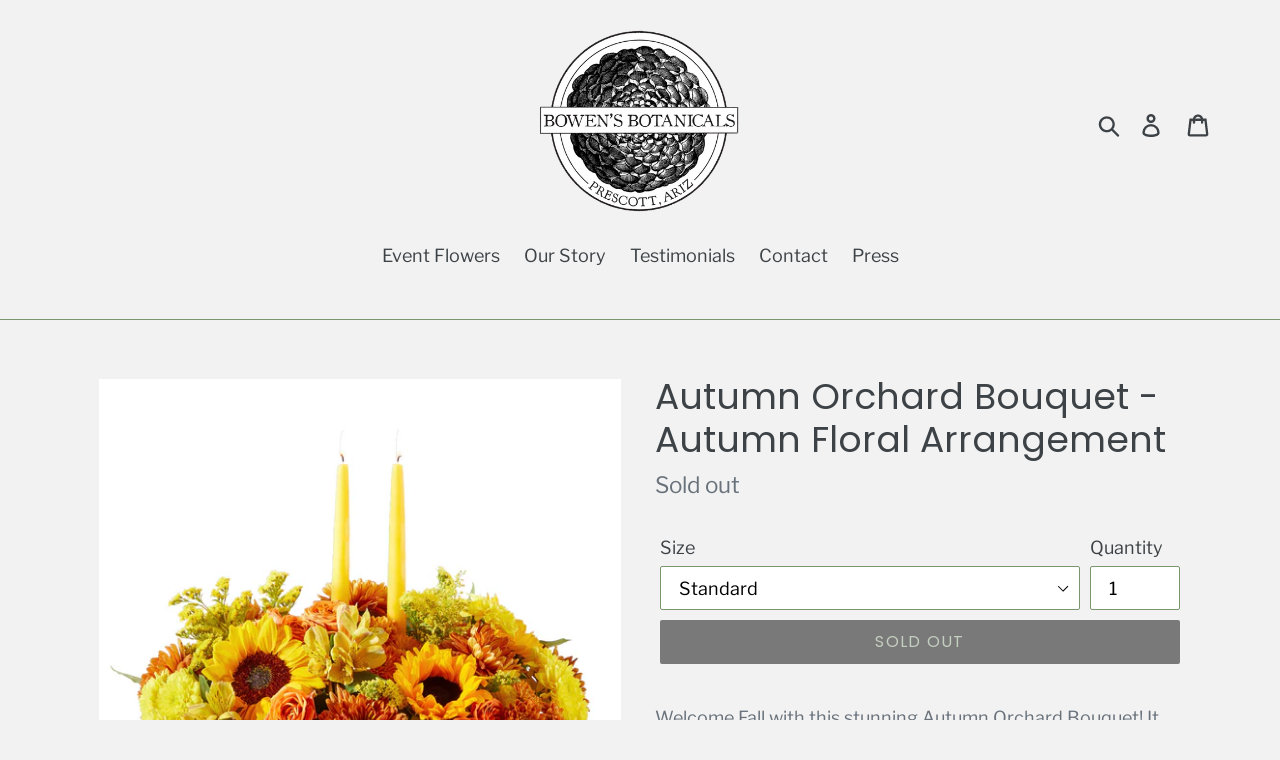

--- FILE ---
content_type: text/javascript; charset=utf-8
request_url: https://www.bowensbotanicals.com/products/autumn-orchard-bouquet-autumn-floral-arrangement.js
body_size: 574
content:
{"id":7344296165412,"title":"Autumn Orchard Bouquet - Autumn Floral Arrangement","handle":"autumn-orchard-bouquet-autumn-floral-arrangement","description":"\u003cp\u003eWelcome Fall with this stunning Autumn Orchard Bouquet! It features an array of gorgeous fall tones all tucked inside a bright and vibrant box, eagerly awaiting to bring some autumn delight!\u003c\/p\u003e\n\u003cp\u003eEach arrangement is custom made-to-order using seasonally available materials; as such, your centerpiece's elements may vary slightly from the image shown.\u003c\/p\u003e\n\u003cp\u003eFloral arrangements are available only for local pickup, or for delivery within Prescott and surrounding areas (up to 25 miles). \u003cbr\u003e\u003c\/p\u003e","published_at":"2023-11-01T07:09:57-07:00","created_at":"2023-11-01T06:45:40-07:00","vendor":"Bowen's Botanicals","type":"Flora","tags":["autumn","floral"],"price":7899,"price_min":7899,"price_max":11899,"available":false,"price_varies":true,"compare_at_price":null,"compare_at_price_min":0,"compare_at_price_max":0,"compare_at_price_varies":false,"variants":[{"id":40819323928612,"title":"Standard","option1":"Standard","option2":null,"option3":null,"sku":null,"requires_shipping":true,"taxable":true,"featured_image":null,"available":false,"name":"Autumn Orchard Bouquet - Autumn Floral Arrangement - Standard","public_title":"Standard","options":["Standard"],"price":7899,"weight":45,"compare_at_price":null,"inventory_management":"shopify","barcode":null,"requires_selling_plan":false,"selling_plan_allocations":[]},{"id":40819323961380,"title":"Premium","option1":"Premium","option2":null,"option3":null,"sku":null,"requires_shipping":true,"taxable":true,"featured_image":null,"available":false,"name":"Autumn Orchard Bouquet - Autumn Floral Arrangement - Premium","public_title":"Premium","options":["Premium"],"price":9899,"weight":45,"compare_at_price":null,"inventory_management":"shopify","barcode":null,"requires_selling_plan":false,"selling_plan_allocations":[]},{"id":40819323994148,"title":"Deluxe (Pictured)","option1":"Deluxe (Pictured)","option2":null,"option3":null,"sku":null,"requires_shipping":true,"taxable":true,"featured_image":null,"available":false,"name":"Autumn Orchard Bouquet - Autumn Floral Arrangement - Deluxe (Pictured)","public_title":"Deluxe (Pictured)","options":["Deluxe (Pictured)"],"price":11899,"weight":45,"compare_at_price":null,"inventory_management":"shopify","barcode":null,"requires_selling_plan":false,"selling_plan_allocations":[]}],"images":["\/\/cdn.shopify.com\/s\/files\/1\/0104\/4915\/8180\/files\/PrescottFlowerShop-Autumn2023copy.jpg?v=1698847488"],"featured_image":"\/\/cdn.shopify.com\/s\/files\/1\/0104\/4915\/8180\/files\/PrescottFlowerShop-Autumn2023copy.jpg?v=1698847488","options":[{"name":"Size","position":1,"values":["Standard","Premium","Deluxe (Pictured)"]}],"url":"\/products\/autumn-orchard-bouquet-autumn-floral-arrangement","media":[{"alt":null,"id":24163707355172,"position":1,"preview_image":{"aspect_ratio":1.0,"height":2000,"width":2000,"src":"https:\/\/cdn.shopify.com\/s\/files\/1\/0104\/4915\/8180\/files\/PrescottFlowerShop-Autumn2023copy.jpg?v=1698847488"},"aspect_ratio":1.0,"height":2000,"media_type":"image","src":"https:\/\/cdn.shopify.com\/s\/files\/1\/0104\/4915\/8180\/files\/PrescottFlowerShop-Autumn2023copy.jpg?v=1698847488","width":2000}],"requires_selling_plan":false,"selling_plan_groups":[]}